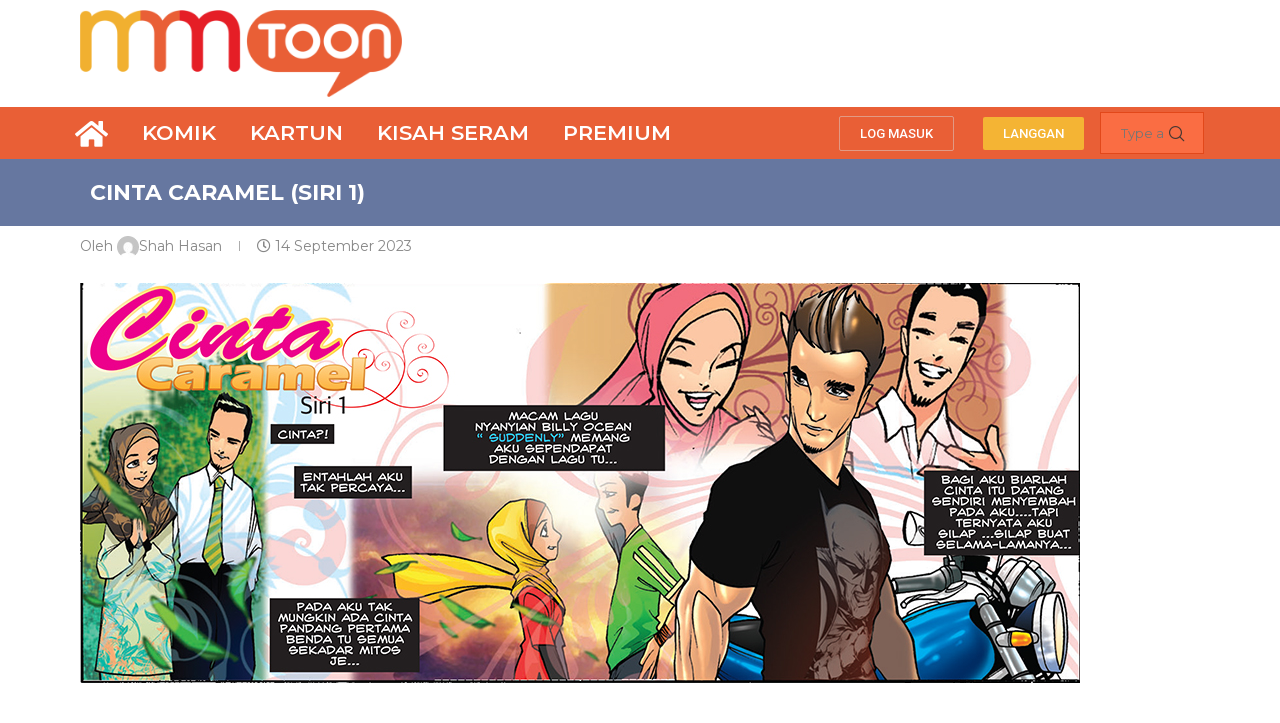

--- FILE ---
content_type: text/css
request_url: https://mmtoon.com.my/wp-content/uploads/elementor/css/post-140.css?ver=1767758708
body_size: 115
content:
.elementor-140 .elementor-element.elementor-element-f3757f7{--spacer-size:50px;}.elementor-140 .elementor-element.elementor-element-2dcbcee img{width:18%;}.elementor-140 .elementor-element.elementor-element-c5d5da8{text-align:center;width:100%;max-width:100%;}.elementor-140 .elementor-element.elementor-element-c5d5da8 .elementor-heading-title{color:#000000;font-family:"Montserrat", Sans-serif;font-size:12px;font-weight:500;}.elementor-140 .elementor-element.elementor-element-6ab893c:not(.elementor-motion-effects-element-type-background), .elementor-140 .elementor-element.elementor-element-6ab893c > .elementor-motion-effects-container > .elementor-motion-effects-layer{background-color:#D76743;}.elementor-140 .elementor-element.elementor-element-6ab893c{transition:background 0.3s, border 0.3s, border-radius 0.3s, box-shadow 0.3s;}.elementor-140 .elementor-element.elementor-element-6ab893c > .elementor-background-overlay{transition:background 0.3s, border-radius 0.3s, opacity 0.3s;}.elementor-140 .elementor-element.elementor-element-f3deb37 .pcfooter-navmenu .pcfoot-navmenu{text-align:center;}.elementor-140 .elementor-element.elementor-element-f3deb37 .pcfooter-navmenu li a{font-size:11px;color:#FFFFFF;}.elementor-140 .elementor-element.elementor-element-dc4b38c .elementor-repeater-item-2f394d9.elementor-social-icon{background-color:#000000;}.elementor-140 .elementor-element.elementor-element-dc4b38c{--grid-template-columns:repeat(0, auto);--icon-size:21px;--grid-column-gap:5px;--grid-row-gap:0px;}.elementor-140 .elementor-element.elementor-element-dc4b38c .elementor-widget-container{text-align:center;}.elementor-140 .elementor-element.elementor-element-7e21be7{text-align:center;color:#FFFFFF;font-family:"Roboto", Sans-serif;font-size:12px;font-weight:400;}.elementor-140 .elementor-element.elementor-element-7e21be7 > .elementor-widget-container{margin:-16px 0px -15px 0px;padding:-1px 0px 0px 0px;}@media(max-width:767px){.elementor-140 .elementor-element.elementor-element-c5d5da8 .elementor-heading-title{font-size:7px;}.elementor-140 .elementor-element.elementor-element-dc4b38c{--icon-size:19px;}}

--- FILE ---
content_type: text/css
request_url: https://mmtoon.com.my/wp-content/uploads/elementor/css/post-61.css?ver=1755742345
body_size: 237
content:
.elementor-61 .elementor-element.elementor-element-99c5f0b:not(.elementor-motion-effects-element-type-background), .elementor-61 .elementor-element.elementor-element-99c5f0b > .elementor-motion-effects-container > .elementor-motion-effects-layer{background-color:#6677A0;}.elementor-61 .elementor-element.elementor-element-99c5f0b{transition:background 0.3s, border 0.3s, border-radius 0.3s, box-shadow 0.3s;}.elementor-61 .elementor-element.elementor-element-99c5f0b > .elementor-background-overlay{transition:background 0.3s, border-radius 0.3s, opacity 0.3s;}.elementor-61 .elementor-element.elementor-element-ef618fa .header-standard:after{display:none;}.elementor-61 .elementor-element.elementor-element-ef618fa .header-standard{padding:0;margin:0;}.elementor-61 .elementor-element.elementor-element-ef618fa .post-title{font-size:22px;color:#FFFFFF !important;}.elementor-61 .elementor-element.elementor-element-ef618fa > .elementor-widget-container{padding:10px 10px 10px 10px;}.elementor-61 .elementor-element.elementor-element-e718b5d .post-box-meta-single{text-align:left;}.elementor-61 .elementor-element.elementor-element-e718b5d .pcmt-icon{margin-right:0px;}body.rtl .elementor-61 .elementor-element.elementor-element-e718b5d .pcmt-icon{margin-left:0px;margin-right:0;}.elementor-61 .elementor-element.elementor-element-8ccd6ed{--divider-border-style:solid;--divider-color:#ADADAD;--divider-border-width:1px;}.elementor-61 .elementor-element.elementor-element-8ccd6ed .elementor-divider-separator{width:100%;}.elementor-61 .elementor-element.elementor-element-8ccd6ed .elementor-divider{padding-top:15px;padding-bottom:15px;}.elementor-61 .elementor-element.elementor-element-8a9a63b .penci-post-nav-thumb{border-radius:0px;}.elementor-61 .elementor-element.elementor-element-8a9a63b > .elementor-widget-container{border-style:none;}.elementor-61 .elementor-element.elementor-element-181e8ee{--divider-border-style:solid;--divider-color:#000;--divider-border-width:1px;}.elementor-61 .elementor-element.elementor-element-181e8ee .elementor-divider-separator{width:100%;}.elementor-61 .elementor-element.elementor-element-181e8ee .elementor-divider{padding-top:15px;padding-bottom:15px;}.elementor-61 .elementor-element.elementor-element-6bb3c20 .penci-smalllist{--pcsl-between:1px;}.elementor-61 .elementor-element.elementor-element-6bb3c20 .pcsl-content, .elementor-61 .elementor-element.elementor-element-6bb3c20 .pcsl-flex-full{text-align:left;}.elementor-61 .elementor-element.elementor-element-6bb3c20 .pcsl-itemin{border:1px solid #EBEBEB;}.elementor-61 .elementor-element.elementor-element-6bb3c20 .pcsl-content{padding:5px 5px 5px 5px !important;}.elementor-61 .elementor-element.elementor-element-6bb3c20 .pcsl-content .pcsl-title{font-size:13px;}.elementor-61 .elementor-element.elementor-element-6bb3c20 .grid-post-box-meta{font-size:12px;}.elementor-61 .elementor-element.elementor-element-6bb3c20 .pcbg-pexcerpt, .elementor-61 .elementor-element.elementor-element-6bb3c20 .pcbg-pexcerpt p{color:#C20606;}.elementor-61 .elementor-element.elementor-element-6bb3c20 .pcbg-pexcerpt p{font-size:11px;font-weight:600;}.elementor-61 .elementor-element.elementor-element-6bb3c20 .pcsl-inner .grid-post-box-meta{margin-top:1px;}.elementor-61 .elementor-element.elementor-element-6bb3c20 .pcsl-pexcerpt{margin-top:0px;}.elementor-61 .elementor-element.elementor-element-6bb3c20 .pcnav-lgroup ul > li > a.pcaj-nav-link{font-size:44px;}@media(max-width:767px){.elementor-61 .elementor-element.elementor-element-6bb3c20 .penci-smalllist{--pcsl-between:1px;}}

--- FILE ---
content_type: application/javascript
request_url: https://mmtoon.com.my/wp-content/themes/soledad/inc/builder/assets/js/penci-header-builder.js?ver=8.3.7
body_size: 489
content:
(function ($) {
    "use strict";
    var PENCI = PENCI || {};
    PENCI.sticky_header = function () {
        var headersticky = $('.penci_header.penci_builder_sticky_header_desktop'),
            headertop = $('.penci_header.penci-header-builder.main-builder-header'),
            headernormal = headertop.outerHeight(),
            headermobile = $('.penci_navbar_mobile'),
            lastScrollTop = 0;

        $(window).on('scroll', function () {
            var st = $(this).scrollTop();

            if (st > headernormal) {
                if (headersticky.length) {
                    headersticky.addClass('sticky-apply');
                    headertop.addClass('ns-apply');
                }
            } else {
                if (headersticky.length) {
                    headersticky.removeClass('sticky-apply');
                    headertop.removeClass('ns-apply');
                }
            }

            if (st > headermobile.outerHeight()) {
                headermobile.addClass('mobile-sticky');
            } else {
                headermobile.removeClass('mobile-sticky');
            }

            if (st > lastScrollTop) {
                headersticky.addClass('scrolldown').removeClass('scrollup');
                headermobile.addClass('scrolldown').removeClass('scrollup');
            } else {
                headersticky.addClass('scrollup').removeClass('scrolldown');
                headermobile.addClass('scrollup').removeClass('scrolldown');
            }
            lastScrollTop = st;
        });
    }

    PENCI.main_menu = function () {
        $('.navigation ul.menu > li.penci-mega-menu').on('mouseenter', function () {
            var $this = $(this),
                $row_active = $this.find('.row-active'),
                $rowsLazy = $row_active.find('.penci-lazy');
            $row_active.fadeIn('200').css('display', 'inline-block');
        });

        $('.navigation .penci-mega-child-categories a').on('mouseenter', function () {
            if (!$(this).hasClass('cat-active')) {
                var $this = $(this),
                    $row_active = $this.data('id'),
                    $parentA = $this.parent().children('a'),
                    $parent = $this.closest('.penci-megamenu'),
                    $rows = $this.closest('.penci-megamenu').find('.penci-mega-latest-posts').children('.penci-mega-row'),
                    $rowsLazy = $rows.find('.penci-lazy');
                $parentA.removeClass('cat-active');
                $this.addClass('cat-active');
                $rows.hide();
                $rows.removeClass('row-active');
                $parent.find('.' + $row_active).fadeIn('300').css('display', 'inline-block').addClass('row-active');
                /*$rowsLazy.Lazy({
                    effect: 'fadeIn',
                    effectTime: 300,
                    scrollDirection: 'both'
                });*/
                //lazySizes.init();
            }
        });
    }

    PENCI.mobile_menu = function () {
        // Add indicator

        // Toggle menu when click show/hide menu
        $('.navigation .button-menu-mobile').on('click', function () {
            $('body').addClass('open-mobile-builder-sidebar-nav');
        });

        $('.pc-builder-element nav.penci-vernav-cparent li.menu-item-has-children > a').on('click', function (e) {
            var $this = $(this);
            e.preventDefault();
            $this.children().children().toggleClass('fa-angle-up');
            $this.next().slideToggle('fast');
        });

        // Close sidebar nav
        $('#close-sidebar-nav').on('click', function () {
            $('body').removeClass('open-sidebar-nav');
        });

        $('.close-mobile-menu-builder').on('click', function () {
            $('body').removeClass('open-mobile-builder-sidebar-nav');
        });
    }
    /* Init functions
	 ---------------------------------------------------------------*/
    $(document).ready(function () {
        PENCI.sticky_header();
        PENCI.mobile_menu();
        PENCI.main_menu();
    });
})(jQuery);	// EOF
